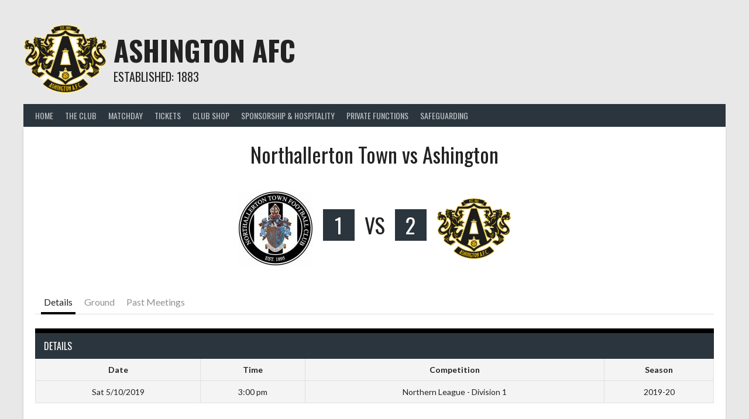

--- FILE ---
content_type: text/html; charset=UTF-8
request_url: https://www.ashingtonafc.com/event/137/
body_size: 14161
content:
<!DOCTYPE html>
<html lang="en-GB">
<head>
<meta charset="UTF-8">
<meta name="viewport" content="width=device-width, initial-scale=1">
<link rel="profile" href="http://gmpg.org/xfn/11">
<link rel="pingback" href="https://www.ashingtonafc.com/xmlrpc.php">
<title>Northallerton Town vs Ashington &#8211; Ashington AFC</title>
<meta name='robots' content='max-image-preview:large' />
<link rel='dns-prefetch' href='//www.ashingtonafc.com' />
<link rel='dns-prefetch' href='//fonts.googleapis.com' />
<link rel="alternate" type="application/rss+xml" title="Ashington AFC &raquo; Feed" href="https://www.ashingtonafc.com/feed/" />
<link rel="alternate" type="application/rss+xml" title="Ashington AFC &raquo; Comments Feed" href="https://www.ashingtonafc.com/comments/feed/" />
<link rel="alternate" title="oEmbed (JSON)" type="application/json+oembed" href="https://www.ashingtonafc.com/wp-json/oembed/1.0/embed?url=https%3A%2F%2Fwww.ashingtonafc.com%2Fevent%2F137%2F" />
<link rel="alternate" title="oEmbed (XML)" type="text/xml+oembed" href="https://www.ashingtonafc.com/wp-json/oembed/1.0/embed?url=https%3A%2F%2Fwww.ashingtonafc.com%2Fevent%2F137%2F&#038;format=xml" />
<style id='wp-img-auto-sizes-contain-inline-css' type='text/css'>
img:is([sizes=auto i],[sizes^="auto," i]){contain-intrinsic-size:3000px 1500px}
/*# sourceURL=wp-img-auto-sizes-contain-inline-css */
</style>
<link rel='stylesheet' id='ts-poll-block-css-css' href='https://www.ashingtonafc.com/wp-content/plugins/TS-Poll/admin/css/block.css?ver=6.9' type='text/css' media='all' />
<style id='wp-emoji-styles-inline-css' type='text/css'>

	img.wp-smiley, img.emoji {
		display: inline !important;
		border: none !important;
		box-shadow: none !important;
		height: 1em !important;
		width: 1em !important;
		margin: 0 0.07em !important;
		vertical-align: -0.1em !important;
		background: none !important;
		padding: 0 !important;
	}
/*# sourceURL=wp-emoji-styles-inline-css */
</style>
<style id='wp-block-library-inline-css' type='text/css'>
:root{--wp-block-synced-color:#7a00df;--wp-block-synced-color--rgb:122,0,223;--wp-bound-block-color:var(--wp-block-synced-color);--wp-editor-canvas-background:#ddd;--wp-admin-theme-color:#007cba;--wp-admin-theme-color--rgb:0,124,186;--wp-admin-theme-color-darker-10:#006ba1;--wp-admin-theme-color-darker-10--rgb:0,107,160.5;--wp-admin-theme-color-darker-20:#005a87;--wp-admin-theme-color-darker-20--rgb:0,90,135;--wp-admin-border-width-focus:2px}@media (min-resolution:192dpi){:root{--wp-admin-border-width-focus:1.5px}}.wp-element-button{cursor:pointer}:root .has-very-light-gray-background-color{background-color:#eee}:root .has-very-dark-gray-background-color{background-color:#313131}:root .has-very-light-gray-color{color:#eee}:root .has-very-dark-gray-color{color:#313131}:root .has-vivid-green-cyan-to-vivid-cyan-blue-gradient-background{background:linear-gradient(135deg,#00d084,#0693e3)}:root .has-purple-crush-gradient-background{background:linear-gradient(135deg,#34e2e4,#4721fb 50%,#ab1dfe)}:root .has-hazy-dawn-gradient-background{background:linear-gradient(135deg,#faaca8,#dad0ec)}:root .has-subdued-olive-gradient-background{background:linear-gradient(135deg,#fafae1,#67a671)}:root .has-atomic-cream-gradient-background{background:linear-gradient(135deg,#fdd79a,#004a59)}:root .has-nightshade-gradient-background{background:linear-gradient(135deg,#330968,#31cdcf)}:root .has-midnight-gradient-background{background:linear-gradient(135deg,#020381,#2874fc)}:root{--wp--preset--font-size--normal:16px;--wp--preset--font-size--huge:42px}.has-regular-font-size{font-size:1em}.has-larger-font-size{font-size:2.625em}.has-normal-font-size{font-size:var(--wp--preset--font-size--normal)}.has-huge-font-size{font-size:var(--wp--preset--font-size--huge)}.has-text-align-center{text-align:center}.has-text-align-left{text-align:left}.has-text-align-right{text-align:right}.has-fit-text{white-space:nowrap!important}#end-resizable-editor-section{display:none}.aligncenter{clear:both}.items-justified-left{justify-content:flex-start}.items-justified-center{justify-content:center}.items-justified-right{justify-content:flex-end}.items-justified-space-between{justify-content:space-between}.screen-reader-text{border:0;clip-path:inset(50%);height:1px;margin:-1px;overflow:hidden;padding:0;position:absolute;width:1px;word-wrap:normal!important}.screen-reader-text:focus{background-color:#ddd;clip-path:none;color:#444;display:block;font-size:1em;height:auto;left:5px;line-height:normal;padding:15px 23px 14px;text-decoration:none;top:5px;width:auto;z-index:100000}html :where(.has-border-color){border-style:solid}html :where([style*=border-top-color]){border-top-style:solid}html :where([style*=border-right-color]){border-right-style:solid}html :where([style*=border-bottom-color]){border-bottom-style:solid}html :where([style*=border-left-color]){border-left-style:solid}html :where([style*=border-width]){border-style:solid}html :where([style*=border-top-width]){border-top-style:solid}html :where([style*=border-right-width]){border-right-style:solid}html :where([style*=border-bottom-width]){border-bottom-style:solid}html :where([style*=border-left-width]){border-left-style:solid}html :where(img[class*=wp-image-]){height:auto;max-width:100%}:where(figure){margin:0 0 1em}html :where(.is-position-sticky){--wp-admin--admin-bar--position-offset:var(--wp-admin--admin-bar--height,0px)}@media screen and (max-width:600px){html :where(.is-position-sticky){--wp-admin--admin-bar--position-offset:0px}}

/*# sourceURL=wp-block-library-inline-css */
</style><style id='global-styles-inline-css' type='text/css'>
:root{--wp--preset--aspect-ratio--square: 1;--wp--preset--aspect-ratio--4-3: 4/3;--wp--preset--aspect-ratio--3-4: 3/4;--wp--preset--aspect-ratio--3-2: 3/2;--wp--preset--aspect-ratio--2-3: 2/3;--wp--preset--aspect-ratio--16-9: 16/9;--wp--preset--aspect-ratio--9-16: 9/16;--wp--preset--color--black: #000000;--wp--preset--color--cyan-bluish-gray: #abb8c3;--wp--preset--color--white: #ffffff;--wp--preset--color--pale-pink: #f78da7;--wp--preset--color--vivid-red: #cf2e2e;--wp--preset--color--luminous-vivid-orange: #ff6900;--wp--preset--color--luminous-vivid-amber: #fcb900;--wp--preset--color--light-green-cyan: #7bdcb5;--wp--preset--color--vivid-green-cyan: #00d084;--wp--preset--color--pale-cyan-blue: #8ed1fc;--wp--preset--color--vivid-cyan-blue: #0693e3;--wp--preset--color--vivid-purple: #9b51e0;--wp--preset--gradient--vivid-cyan-blue-to-vivid-purple: linear-gradient(135deg,rgb(6,147,227) 0%,rgb(155,81,224) 100%);--wp--preset--gradient--light-green-cyan-to-vivid-green-cyan: linear-gradient(135deg,rgb(122,220,180) 0%,rgb(0,208,130) 100%);--wp--preset--gradient--luminous-vivid-amber-to-luminous-vivid-orange: linear-gradient(135deg,rgb(252,185,0) 0%,rgb(255,105,0) 100%);--wp--preset--gradient--luminous-vivid-orange-to-vivid-red: linear-gradient(135deg,rgb(255,105,0) 0%,rgb(207,46,46) 100%);--wp--preset--gradient--very-light-gray-to-cyan-bluish-gray: linear-gradient(135deg,rgb(238,238,238) 0%,rgb(169,184,195) 100%);--wp--preset--gradient--cool-to-warm-spectrum: linear-gradient(135deg,rgb(74,234,220) 0%,rgb(151,120,209) 20%,rgb(207,42,186) 40%,rgb(238,44,130) 60%,rgb(251,105,98) 80%,rgb(254,248,76) 100%);--wp--preset--gradient--blush-light-purple: linear-gradient(135deg,rgb(255,206,236) 0%,rgb(152,150,240) 100%);--wp--preset--gradient--blush-bordeaux: linear-gradient(135deg,rgb(254,205,165) 0%,rgb(254,45,45) 50%,rgb(107,0,62) 100%);--wp--preset--gradient--luminous-dusk: linear-gradient(135deg,rgb(255,203,112) 0%,rgb(199,81,192) 50%,rgb(65,88,208) 100%);--wp--preset--gradient--pale-ocean: linear-gradient(135deg,rgb(255,245,203) 0%,rgb(182,227,212) 50%,rgb(51,167,181) 100%);--wp--preset--gradient--electric-grass: linear-gradient(135deg,rgb(202,248,128) 0%,rgb(113,206,126) 100%);--wp--preset--gradient--midnight: linear-gradient(135deg,rgb(2,3,129) 0%,rgb(40,116,252) 100%);--wp--preset--font-size--small: 13px;--wp--preset--font-size--medium: 20px;--wp--preset--font-size--large: 36px;--wp--preset--font-size--x-large: 42px;--wp--preset--spacing--20: 0.44rem;--wp--preset--spacing--30: 0.67rem;--wp--preset--spacing--40: 1rem;--wp--preset--spacing--50: 1.5rem;--wp--preset--spacing--60: 2.25rem;--wp--preset--spacing--70: 3.38rem;--wp--preset--spacing--80: 5.06rem;--wp--preset--shadow--natural: 6px 6px 9px rgba(0, 0, 0, 0.2);--wp--preset--shadow--deep: 12px 12px 50px rgba(0, 0, 0, 0.4);--wp--preset--shadow--sharp: 6px 6px 0px rgba(0, 0, 0, 0.2);--wp--preset--shadow--outlined: 6px 6px 0px -3px rgb(255, 255, 255), 6px 6px rgb(0, 0, 0);--wp--preset--shadow--crisp: 6px 6px 0px rgb(0, 0, 0);}:where(.is-layout-flex){gap: 0.5em;}:where(.is-layout-grid){gap: 0.5em;}body .is-layout-flex{display: flex;}.is-layout-flex{flex-wrap: wrap;align-items: center;}.is-layout-flex > :is(*, div){margin: 0;}body .is-layout-grid{display: grid;}.is-layout-grid > :is(*, div){margin: 0;}:where(.wp-block-columns.is-layout-flex){gap: 2em;}:where(.wp-block-columns.is-layout-grid){gap: 2em;}:where(.wp-block-post-template.is-layout-flex){gap: 1.25em;}:where(.wp-block-post-template.is-layout-grid){gap: 1.25em;}.has-black-color{color: var(--wp--preset--color--black) !important;}.has-cyan-bluish-gray-color{color: var(--wp--preset--color--cyan-bluish-gray) !important;}.has-white-color{color: var(--wp--preset--color--white) !important;}.has-pale-pink-color{color: var(--wp--preset--color--pale-pink) !important;}.has-vivid-red-color{color: var(--wp--preset--color--vivid-red) !important;}.has-luminous-vivid-orange-color{color: var(--wp--preset--color--luminous-vivid-orange) !important;}.has-luminous-vivid-amber-color{color: var(--wp--preset--color--luminous-vivid-amber) !important;}.has-light-green-cyan-color{color: var(--wp--preset--color--light-green-cyan) !important;}.has-vivid-green-cyan-color{color: var(--wp--preset--color--vivid-green-cyan) !important;}.has-pale-cyan-blue-color{color: var(--wp--preset--color--pale-cyan-blue) !important;}.has-vivid-cyan-blue-color{color: var(--wp--preset--color--vivid-cyan-blue) !important;}.has-vivid-purple-color{color: var(--wp--preset--color--vivid-purple) !important;}.has-black-background-color{background-color: var(--wp--preset--color--black) !important;}.has-cyan-bluish-gray-background-color{background-color: var(--wp--preset--color--cyan-bluish-gray) !important;}.has-white-background-color{background-color: var(--wp--preset--color--white) !important;}.has-pale-pink-background-color{background-color: var(--wp--preset--color--pale-pink) !important;}.has-vivid-red-background-color{background-color: var(--wp--preset--color--vivid-red) !important;}.has-luminous-vivid-orange-background-color{background-color: var(--wp--preset--color--luminous-vivid-orange) !important;}.has-luminous-vivid-amber-background-color{background-color: var(--wp--preset--color--luminous-vivid-amber) !important;}.has-light-green-cyan-background-color{background-color: var(--wp--preset--color--light-green-cyan) !important;}.has-vivid-green-cyan-background-color{background-color: var(--wp--preset--color--vivid-green-cyan) !important;}.has-pale-cyan-blue-background-color{background-color: var(--wp--preset--color--pale-cyan-blue) !important;}.has-vivid-cyan-blue-background-color{background-color: var(--wp--preset--color--vivid-cyan-blue) !important;}.has-vivid-purple-background-color{background-color: var(--wp--preset--color--vivid-purple) !important;}.has-black-border-color{border-color: var(--wp--preset--color--black) !important;}.has-cyan-bluish-gray-border-color{border-color: var(--wp--preset--color--cyan-bluish-gray) !important;}.has-white-border-color{border-color: var(--wp--preset--color--white) !important;}.has-pale-pink-border-color{border-color: var(--wp--preset--color--pale-pink) !important;}.has-vivid-red-border-color{border-color: var(--wp--preset--color--vivid-red) !important;}.has-luminous-vivid-orange-border-color{border-color: var(--wp--preset--color--luminous-vivid-orange) !important;}.has-luminous-vivid-amber-border-color{border-color: var(--wp--preset--color--luminous-vivid-amber) !important;}.has-light-green-cyan-border-color{border-color: var(--wp--preset--color--light-green-cyan) !important;}.has-vivid-green-cyan-border-color{border-color: var(--wp--preset--color--vivid-green-cyan) !important;}.has-pale-cyan-blue-border-color{border-color: var(--wp--preset--color--pale-cyan-blue) !important;}.has-vivid-cyan-blue-border-color{border-color: var(--wp--preset--color--vivid-cyan-blue) !important;}.has-vivid-purple-border-color{border-color: var(--wp--preset--color--vivid-purple) !important;}.has-vivid-cyan-blue-to-vivid-purple-gradient-background{background: var(--wp--preset--gradient--vivid-cyan-blue-to-vivid-purple) !important;}.has-light-green-cyan-to-vivid-green-cyan-gradient-background{background: var(--wp--preset--gradient--light-green-cyan-to-vivid-green-cyan) !important;}.has-luminous-vivid-amber-to-luminous-vivid-orange-gradient-background{background: var(--wp--preset--gradient--luminous-vivid-amber-to-luminous-vivid-orange) !important;}.has-luminous-vivid-orange-to-vivid-red-gradient-background{background: var(--wp--preset--gradient--luminous-vivid-orange-to-vivid-red) !important;}.has-very-light-gray-to-cyan-bluish-gray-gradient-background{background: var(--wp--preset--gradient--very-light-gray-to-cyan-bluish-gray) !important;}.has-cool-to-warm-spectrum-gradient-background{background: var(--wp--preset--gradient--cool-to-warm-spectrum) !important;}.has-blush-light-purple-gradient-background{background: var(--wp--preset--gradient--blush-light-purple) !important;}.has-blush-bordeaux-gradient-background{background: var(--wp--preset--gradient--blush-bordeaux) !important;}.has-luminous-dusk-gradient-background{background: var(--wp--preset--gradient--luminous-dusk) !important;}.has-pale-ocean-gradient-background{background: var(--wp--preset--gradient--pale-ocean) !important;}.has-electric-grass-gradient-background{background: var(--wp--preset--gradient--electric-grass) !important;}.has-midnight-gradient-background{background: var(--wp--preset--gradient--midnight) !important;}.has-small-font-size{font-size: var(--wp--preset--font-size--small) !important;}.has-medium-font-size{font-size: var(--wp--preset--font-size--medium) !important;}.has-large-font-size{font-size: var(--wp--preset--font-size--large) !important;}.has-x-large-font-size{font-size: var(--wp--preset--font-size--x-large) !important;}
/*# sourceURL=global-styles-inline-css */
</style>

<style id='classic-theme-styles-inline-css' type='text/css'>
/*! This file is auto-generated */
.wp-block-button__link{color:#fff;background-color:#32373c;border-radius:9999px;box-shadow:none;text-decoration:none;padding:calc(.667em + 2px) calc(1.333em + 2px);font-size:1.125em}.wp-block-file__button{background:#32373c;color:#fff;text-decoration:none}
/*# sourceURL=/wp-includes/css/classic-themes.min.css */
</style>
<link rel='stylesheet' id='dashicons-css' href='https://www.ashingtonafc.com/wp-includes/css/dashicons.min.css?ver=6.9' type='text/css' media='all' />
<link rel='stylesheet' id='wpzoom-social-icons-academicons-css' href='https://www.ashingtonafc.com/wp-content/plugins/social-icons-widget-by-wpzoom/assets/css/academicons.min.css?ver=1768514251' type='text/css' media='all' />
<link rel='stylesheet' id='wpzoom-social-icons-socicon-css' href='https://www.ashingtonafc.com/wp-content/plugins/social-icons-widget-by-wpzoom/assets/css/wpzoom-socicon.css?ver=1768514251' type='text/css' media='all' />
<link rel='stylesheet' id='wpzoom-social-icons-font-awesome-5-css' href='https://www.ashingtonafc.com/wp-content/plugins/social-icons-widget-by-wpzoom/assets/css/font-awesome-5.min.css?ver=1768514251' type='text/css' media='all' />
<link rel='stylesheet' id='wpzoom-social-icons-genericons-css' href='https://www.ashingtonafc.com/wp-content/plugins/social-icons-widget-by-wpzoom/assets/css/genericons.css?ver=1768514251' type='text/css' media='all' />
<link rel='stylesheet' id='TS_Poll_public_css-css' href='https://www.ashingtonafc.com/wp-content/plugins/TS-Poll/public/css/ts_poll-public.css?ver=12.0.0' type='text/css' media='all' />
<link rel='stylesheet' id='ts_poll_fonts-css' href='https://www.ashingtonafc.com/wp-content/plugins/TS-Poll/fonts/ts_poll-fonts.css?ver=12.0.0' type='text/css' media='all' />
<link rel='stylesheet' id='sportspress-general-css' href='//www.ashingtonafc.com/wp-content/plugins/sportspress-pro/includes/sportspress/assets/css/sportspress.css?ver=2.7.20' type='text/css' media='all' />
<link rel='stylesheet' id='sportspress-icons-css' href='//www.ashingtonafc.com/wp-content/plugins/sportspress-pro/includes/sportspress/assets/css/icons.css?ver=2.7' type='text/css' media='all' />
<link rel='stylesheet' id='sportspress-league-menu-css' href='//www.ashingtonafc.com/wp-content/plugins/sportspress-pro/includes/sportspress-league-menu/css/sportspress-league-menu.css?ver=2.1.2' type='text/css' media='all' />
<link rel='stylesheet' id='sportspress-event-statistics-css' href='//www.ashingtonafc.com/wp-content/plugins/sportspress-pro/includes/sportspress-match-stats/css/sportspress-match-stats.css?ver=2.2' type='text/css' media='all' />
<link rel='stylesheet' id='sportspress-results-matrix-css' href='//www.ashingtonafc.com/wp-content/plugins/sportspress-pro/includes/sportspress-results-matrix/css/sportspress-results-matrix.css?ver=2.6.9' type='text/css' media='all' />
<link rel='stylesheet' id='sportspress-scoreboard-css' href='//www.ashingtonafc.com/wp-content/plugins/sportspress-pro/includes/sportspress-scoreboard/css/sportspress-scoreboard.css?ver=2.6.11' type='text/css' media='all' />
<link rel='stylesheet' id='sportspress-scoreboard-ltr-css' href='//www.ashingtonafc.com/wp-content/plugins/sportspress-pro/includes/sportspress-scoreboard/css/sportspress-scoreboard-ltr.css?ver=2.6.11' type='text/css' media='all' />
<link rel='stylesheet' id='sportspress-sponsors-css' href='//www.ashingtonafc.com/wp-content/plugins/sportspress-pro/includes/sportspress-sponsors/css/sportspress-sponsors.css?ver=2.6.15' type='text/css' media='all' />
<link rel='stylesheet' id='sportspress-timelines-css' href='//www.ashingtonafc.com/wp-content/plugins/sportspress-pro/includes/sportspress-timelines/css/sportspress-timelines.css?ver=2.6' type='text/css' media='all' />
<link rel='stylesheet' id='sportspress-tournaments-css' href='//www.ashingtonafc.com/wp-content/plugins/sportspress-pro/includes/sportspress-tournaments/css/sportspress-tournaments.css?ver=2.6.21' type='text/css' media='all' />
<link rel='stylesheet' id='sportspress-tournaments-ltr-css' href='//www.ashingtonafc.com/wp-content/plugins/sportspress-pro/includes/sportspress-tournaments/css/sportspress-tournaments-ltr.css?ver=2.6.21' type='text/css' media='all' />
<link rel='stylesheet' id='jquery-bracket-css' href='//www.ashingtonafc.com/wp-content/plugins/sportspress-pro/includes/sportspress-tournaments/css/jquery.bracket.min.css?ver=0.11.0' type='text/css' media='all' />
<link rel='stylesheet' id='sportspress-twitter-css' href='//www.ashingtonafc.com/wp-content/plugins/sportspress-pro/includes/sportspress-twitter/css/sportspress-twitter.css?ver=2.1.2' type='text/css' media='all' />
<link rel='stylesheet' id='sportspress-user-scores-css' href='//www.ashingtonafc.com/wp-content/plugins/sportspress-pro/includes/sportspress-user-scores/css/sportspress-user-scores.css?ver=2.3' type='text/css' media='all' />
<link rel='stylesheet' id='rookie-lato-css' href='//fonts.googleapis.com/css?family=Lato%3A400%2C700%2C400italic%2C700italic&#038;subset=latin-ext&#038;ver=6.9' type='text/css' media='all' />
<link rel='stylesheet' id='rookie-oswald-css' href='//fonts.googleapis.com/css?family=Oswald%3A400%2C700&#038;subset=latin-ext&#038;ver=6.9' type='text/css' media='all' />
<link rel='stylesheet' id='rookie-framework-style-css' href='https://www.ashingtonafc.com/wp-content/themes/rookie/framework.css?ver=6.9' type='text/css' media='all' />
<link rel='stylesheet' id='rookie-style-css' href='https://www.ashingtonafc.com/wp-content/themes/rookie/style.css?ver=6.9' type='text/css' media='all' />
<link rel='stylesheet' id='wpzoom-social-icons-font-awesome-3-css' href='https://www.ashingtonafc.com/wp-content/plugins/social-icons-widget-by-wpzoom/assets/css/font-awesome-3.min.css?ver=1768514251' type='text/css' media='all' />
<link rel='stylesheet' id='wpzoom-social-icons-styles-css' href='https://www.ashingtonafc.com/wp-content/plugins/social-icons-widget-by-wpzoom/assets/css/wpzoom-social-icons-styles.css?ver=1768514251' type='text/css' media='all' />
<link rel='preload' as='font'  id='wpzoom-social-icons-font-academicons-woff2-css' href='https://www.ashingtonafc.com/wp-content/plugins/social-icons-widget-by-wpzoom/assets/font/academicons.woff2?v=1.9.2'  type='font/woff2' crossorigin />
<link rel='preload' as='font'  id='wpzoom-social-icons-font-fontawesome-3-woff2-css' href='https://www.ashingtonafc.com/wp-content/plugins/social-icons-widget-by-wpzoom/assets/font/fontawesome-webfont.woff2?v=4.7.0'  type='font/woff2' crossorigin />
<link rel='preload' as='font'  id='wpzoom-social-icons-font-fontawesome-5-brands-woff2-css' href='https://www.ashingtonafc.com/wp-content/plugins/social-icons-widget-by-wpzoom/assets/font/fa-brands-400.woff2'  type='font/woff2' crossorigin />
<link rel='preload' as='font'  id='wpzoom-social-icons-font-fontawesome-5-regular-woff2-css' href='https://www.ashingtonafc.com/wp-content/plugins/social-icons-widget-by-wpzoom/assets/font/fa-regular-400.woff2'  type='font/woff2' crossorigin />
<link rel='preload' as='font'  id='wpzoom-social-icons-font-fontawesome-5-solid-woff2-css' href='https://www.ashingtonafc.com/wp-content/plugins/social-icons-widget-by-wpzoom/assets/font/fa-solid-900.woff2'  type='font/woff2' crossorigin />
<link rel='preload' as='font'  id='wpzoom-social-icons-font-genericons-woff-css' href='https://www.ashingtonafc.com/wp-content/plugins/social-icons-widget-by-wpzoom/assets/font/Genericons.woff'  type='font/woff' crossorigin />
<link rel='preload' as='font'  id='wpzoom-social-icons-font-socicon-woff2-css' href='https://www.ashingtonafc.com/wp-content/plugins/social-icons-widget-by-wpzoom/assets/font/socicon.woff2?v=4.5.4'  type='font/woff2' crossorigin />
<style type="text/css"></style>	<style type="text/css"> /* Rookie Custom Layout */
	@media screen and (min-width: 1025px) {
		.site-header, .site-content, .site-footer, .site-info {
			width: 1200px; }
	}
	</style>
		<style type="text/css"> /* Rookie Custom Colors */
	.site-content,
	.main-navigation .nav-menu > .menu-item-has-children:hover > a,
	.main-navigation li.menu-item-has-children:hover a,
	.main-navigation ul ul { background: #ffffff; }
	pre,
	code,
	kbd,
	tt,
	var,
	table,
	.main-navigation li.menu-item-has-children:hover a:hover,
	.main-navigation ul ul li.page_item_has_children:hover > a,
	.entry-footer-links,
	.comment-content,
	.sp-table-wrapper .dataTables_paginate,
	.sp-event-staff,
	.sp-template-countdown .event-name,
	.sp-template-countdown .event-venue,
	.sp-template-countdown .event-league,
	.sp-template-countdown time span,
	.sp-template-details dl,
	.mega-slider__row,
	.woocommerce .woocommerce-breadcrumb,
	.woocommerce-page .woocommerce-breadcrumb,
	.opta-widget-container form {
		background: #f4f4f4; }
	.comment-content:after {
		border-right-color: #f4f4f4; }
	.widget_calendar #today,
	.sp-highlight,
	.sp-template-event-calendar #today,
	.sp-template-event-blocks .event-title,
	.mega-slider__row:hover {
		background: #ffffff; }
	.sp-tournament-bracket .sp-team .sp-team-name:before {
		border-left-color: #ffffff;
		border-right-color: #ffffff; }
	.sp-tournament-bracket .sp-event {
		border-color: #ffffff !important; }
	caption,
	.main-navigation,
	.site-footer,
	.sp-heading,
	.sp-table-caption,
	.sp-template-gallery .gallery-caption,
	.sp-template-event-logos .sp-team-result,
	.sp-statistic-bar,
	.opta-widget-container h2 {
		background: #2b353e; }
	pre,
	code,
	kbd,
	tt,
	var,
	table,
	th,
	td,
	tbody td,
	th:first-child, td:first-child,
	th:last-child, td:last-child,
	input[type="text"],
	input[type="email"],
	input[type="url"],
	input[type="password"],
	input[type="search"],
    input[type="tel"],
    input[type="date"],
	textarea,
	.entry-footer-links,
	.comment-metadata .edit-link,
	.comment-content,
	.sp-table-wrapper .dataTables_paginate,
	.sp-event-staff,
	.sp-template-countdown .event-name,
	.sp-template-countdown .event-venue,
	.sp-template-countdown .event-league,
	.sp-template-countdown time span,
	.sp-template-countdown time span:first-child,
	.sp-template-event-blocks .event-title,
	.sp-template-details dl,
	.sp-template-tournament-bracket table,
	.sp-template-tournament-bracket thead th,
	.mega-slider_row,
	.woocommerce .woocommerce-breadcrumb,
	.woocommerce-page .woocommerce-breadcrumb,
	.opta-widget-container form {
		border-color: #e0e0e0; }
	.comment-content:before {
		border-right-color: #e0e0e0; }
	.sp-tab-menu {
		border-bottom-color: #e0e0e0; }
	body,
	button,
	input,
	select,
	textarea,
	.main-navigation .nav-menu > .menu-item-has-children:hover > a,
	.main-navigation ul ul a,
	.widget_recent_entries ul li:before,
	.widget_pages ul li:before,
	.widget_categories ul li:before,
	.widget_archive ul li:before,
	.widget_recent_comments ul li:before,
	.widget_nav_menu ul li:before,
	.widget_links ul li:before,
	.widget_meta ul li:before,
	.entry-title a,
	a .entry-title,
	.page-title a,
	a .page-title,
	.entry-title a:hover,
	a:hover .entry-title,
	.page-title a:hover,
	a:hover .page-title:hover,
	.woocommerce ul.products li.product h3,
	.woocommerce-page ul.products li.product h3 {
		color: #222222; }
	pre,
	code,
	kbd,
	tt,
	var,
	table,
	.main-navigation li.menu-item-has-children:hover a:hover,
	.main-navigation ul ul li.page_item_has_children:hover > a,
	.entry-meta,
	.entry-footer-links,
	.comment-content,
	.sp-data-table,
	.site-footer .sp-data-table,
	.sp-table-wrapper .dataTables_paginate,
	.sp-template,
	.sp-template-countdown .event-venue,
	.sp-template-countdown .event-league,
	.sp-template-countdown .event-name a,
	.sp-template-countdown time span,
	.sp-template-details dl,
	.sp-template-event-blocks .event-title,
	.sp-template-event-blocks .event-title a,
	.sp-tournament-bracket .sp-event .sp-event-date,
	.mega-slider,
	.woocommerce .woocommerce-breadcrumb,
	.woocommerce-page .woocommerce-breadcrumb {
		color: #222222; }
	.widget_recent_entries ul li a,
	.widget_pages ul li a,
	.widget_categories ul li a,
	.widget_archive ul li a,
	.widget_recent_comments ul li a,
	.widget_nav_menu ul li a,
	.widget_links ul li a,
	.widget_meta ul li a,
	.widget_calendar #prev a,
	.widget_calendar #next a,
	.nav-links a,
	.comment-metadata a,
	.comment-body .reply a,
	.wp-caption-text,
	.sp-view-all-link,
	.sp-template-event-calendar #prev a,
	.sp-template-event-calendar #next a,
	.sp-template-tournament-bracket .sp-event-venue,
	.woocommerce .woocommerce-breadcrumb,
	.woocommerce-page .woocommerce-breadcrumb,
	.woocommerce .woocommerce-breadcrumb a,
	.woocommerce-page .woocommerce-breadcrumb a {
		color: #8b8b8b; }
	caption,
	button,
	input[type="button"],
	input[type="reset"],
	input[type="submit"],
	.main-navigation .nav-menu > li:hover > a,
	.main-navigation.toggled .menu-toggle,
	.site-footer,
	.sp-template .gallery-caption,
	.sp-template .gallery-caption a,
	.sp-heading,
	.sp-heading:hover,
	.sp-heading a:hover,
	.sp-table-caption,
	.sp-template-event-logos .sp-team-result,
	.sp-template-tournament-bracket .sp-result,
	.single-sp_player .entry-header .entry-title strong {
		color: #ffffff; }
	.main-navigation a,
	.main-navigation .menu-toggle {
		color: rgba(255, 255, 255, 0.7); }
	a,
	blockquote:before,
	q:before,
	.main-navigation ul ul .current-menu-item > a,
	.main-navigation ul ul .current-menu-parent > a,
	.main-navigation ul ul .current-menu-ancestor > a,
	.main-navigation ul ul .current_page_item > a,
	.main-navigation ul ul .current_page_parent > a,
	.main-navigation ul ul .current_page_ancestor > a,
	.main-navigation li.menu-item-has-children:hover ul .current-menu-item > a:hover,
	.main-navigation li.menu-item-has-children:hover ul .current-menu-parent > a:hover,
	.main-navigation li.menu-item-has-children:hover ul .current-menu-ancestor > a:hover,
	.main-navigation li.menu-item-has-children:hover ul .current_page_item > a:hover,
	.main-navigation li.menu-item-has-children:hover ul .current_page_parent > a:hover,
	.main-navigation li.menu-item-has-children:hover ul .current_page_ancestor > a:hover,
	.widget_recent_entries ul li a:hover,
	.widget_pages ul li a:hover,
	.widget_categories ul li a:hover,
	.widget_archive ul li a:hover,
	.widget_recent_comments ul li a:hover,
	.widget_nav_menu ul li a:hover,
	.widget_links ul li a:hover,
	.widget_meta ul li a:hover,
	.widget_calendar #prev a:hover,
	.widget_calendar #next a:hover,
	.nav-links a:hover,
	.sticky .entry-title:before,
	.comment-metadata a:hover,
	.comment-body .reply a:hover,
	.sp-view-all-link:hover,
	.sp-template-event-calendar #prev a:hover,
	.sp-template-event-calendar #next a:hover,
	.single-sp_staff .entry-header .entry-title strong,
	.sp-message {
		color: #000000; }
	cite:before,
	button,
	input[type="button"],
	input[type="reset"],
	input[type="submit"],
	.main-navigation .nav-menu > li:hover > a,
	.main-navigation .search-form .search-submit:hover,
	.nav-links .meta-nav,
	.entry-footer a,
	.sp-template-player-gallery .gallery-item strong,
	.sp-template-tournament-bracket .sp-result,
	.single-sp_player .entry-header .entry-title strong,
	.sp-statistic-bar-fill,
	.mega-slider__row--active,
	.mega-slider__row--active:hover {
		background: #000000; }
	.sp-message {
		border-color: #000000; }
	caption,
	.sp-table-caption,
	.opta-widget-container h2 {
		border-top-color: #000000; }
	.sp-tab-menu-item-active a {
		border-bottom-color: #000000; }
	button:hover,
	input[type="button"]:hover,
	input[type="reset"]:hover,
	input[type="submit"]:hover,
	button:focus,
	input[type="button"]:focus,
	input[type="reset"]:focus,
	input[type="submit"]:focus,
	button:active,
	input[type="button"]:active,
	input[type="reset"]:active,
	input[type="submit"]:active,
	.entry-footer a:hover,
	.nav-links a:hover .meta-nav,
	.sp-template-tournament-bracket .sp-event-title:hover .sp-result {
		background: #000000; }
	.widget_search .search-submit {
		border-color: #000000; }
	a:hover {
		color: #000000; }
	.sp-template-event-logos {
		color: inherit; }
	.sp-footer-sponsors .sp-sponsors {
		border-color: #e0e0e0; }
	@media screen and (max-width: 600px) {
		.main-navigation .nav-menu > li:hover > a,
		.main-navigation ul ul li.page_item_has_children:hover > a {
			color: #ffffff;
			background: transparent; }
		.main-navigation .nav-menu li a:hover,
		.main-navigation .search-form .search-submit {
			color: #ffffff;
			background: #000000; }
		.main-navigation .nav-menu > .menu-item-has-children:hover > a,
		.main-navigation li.menu-item-has-children:hover a {
			background: transparent; }
		.main-navigation ul ul {
			background: rgba(0, 0, 0, 0.1); }
		.main-navigation .nav-menu > .menu-item-has-children:hover > a:hover,
		.main-navigation li.menu-item-has-children:hover a:hover {
			background: #000000;
			color: #fff;
		}
		.main-navigation ul ul a,
		.main-navigation .nav-menu > .menu-item-has-children:hover > a {
			color: rgba(255, 255, 255, 0.7); }
		.main-navigation .nav-menu > .current-menu-item > a,
		.main-navigation .nav-menu > .current-menu-parent > a,
		.main-navigation .nav-menu > .current-menu-ancestor > a,
		.main-navigation .nav-menu > .current_page_item > a,
		.main-navigation .nav-menu > .current_page_parent > a,
		.main-navigation .nav-menu > .current_page_ancestor > a,
		.main-navigation .nav-menu > .current-menu-item:hover > a,
		.main-navigation .nav-menu > .current-menu-parent:hover > a,
		.main-navigation .nav-menu > .current-menu-ancestor:hover > a,
		.main-navigation .nav-menu > .current_page_item:hover > a,
		.main-navigation .nav-menu > .current_page_parent:hover > a,
		.main-navigation .nav-menu > .current_page_ancestor:hover > a,
		.main-navigation ul ul .current-menu-parent > a,
		.main-navigation ul ul .current-menu-ancestor > a,
		.main-navigation ul ul .current_page_parent > a,
		.main-navigation ul ul .current_page_ancestor > a,
		.main-navigation li.menu-item-has-children:hover ul .current-menu-item > a:hover,
		.main-navigation li.menu-item-has-children:hover ul .current-menu-parent > a:hover,
		.main-navigation li.menu-item-has-children:hover ul .current-menu-ancestor > a:hover,
		.main-navigation li.menu-item-has-children:hover ul .current_page_item > a:hover,
		.main-navigation li.menu-item-has-children:hover ul .current_page_parent > a:hover,
		.main-navigation li.menu-item-has-children:hover ul .current_page_ancestor > a:hover {
			color: #fff;
		}
	}
	@media screen and (min-width: 601px) {
		.content-area,
		.widecolumn {
			box-shadow: 1px 0 0 #e0e0e0;
		}
		.widget-area {
			box-shadow: inset 1px 0 0 #e0e0e0; }
		.widget-area-left {
			box-shadow: inset -1px 0 0 #e0e0e0; }
		.rtl .content-area,
		.rtl .widecolumn {
			box-shadow: -1px 0 0 #e0e0e0;
		}

		.rtl .widget-area,
		.rtl .widget-area-left {
			box-shadow: inset -1px 0 0 #e0e0e0; }
		.rtl .widget-area-right {
			box-shadow: inset 1px 0 0 #e0e0e0; }
	}
	@media screen and (max-width: 1199px) {
		.social-sidebar {
			box-shadow: inset 0 1px 0 #e0e0e0; }
	}

	
	</style>
	<script type="text/javascript" src="https://www.ashingtonafc.com/wp-content/plugins/TS-Poll/public/js/vue.js?ver=12.0.0" id="ts_poll_vue_js-js"></script>
<script type="text/javascript" src="https://www.ashingtonafc.com/wp-includes/js/jquery/jquery.min.js?ver=3.7.1" id="jquery-core-js"></script>
<script type="text/javascript" src="https://www.ashingtonafc.com/wp-includes/js/jquery/jquery-migrate.min.js?ver=3.4.1" id="jquery-migrate-js"></script>
<script type="text/javascript" src="https://www.ashingtonafc.com/wp-content/plugins/TS-Poll/public/js/ts_poll-public.js?ver=12.0.0" id="TS_Poll-js"></script>
<script type="text/javascript" id="3d-flip-book-client-locale-loader-js-extra">
/* <![CDATA[ */
var FB3D_CLIENT_LOCALE = {"ajaxurl":"https://www.ashingtonafc.com/wp-admin/admin-ajax.php","dictionary":{"Table of contents":"Table of contents","Close":"Close","Bookmarks":"Bookmarks","Thumbnails":"Thumbnails","Search":"Search","Share":"Share","Facebook":"Facebook","Twitter":"Twitter","Email":"Email","Play":"Play","Previous page":"Previous page","Next page":"Next page","Zoom in":"Zoom in","Zoom out":"Zoom out","Fit view":"Fit view","Auto play":"Auto play","Full screen":"Full screen","More":"More","Smart pan":"Smart pan","Single page":"Single page","Sounds":"Sounds","Stats":"Stats","Print":"Print","Download":"Download","Goto first page":"Goto first page","Goto last page":"Goto last page"},"images":"https://www.ashingtonafc.com/wp-content/plugins/interactive-3d-flipbook-powered-physics-engine/assets/images/","jsData":{"urls":[],"posts":{"ids_mis":[],"ids":[]},"pages":[],"firstPages":[],"bookCtrlProps":[],"bookTemplates":[]},"key":"3d-flip-book","pdfJS":{"pdfJsLib":"https://www.ashingtonafc.com/wp-content/plugins/interactive-3d-flipbook-powered-physics-engine/assets/js/pdf.min.js?ver=4.3.136","pdfJsWorker":"https://www.ashingtonafc.com/wp-content/plugins/interactive-3d-flipbook-powered-physics-engine/assets/js/pdf.worker.js?ver=4.3.136","stablePdfJsLib":"https://www.ashingtonafc.com/wp-content/plugins/interactive-3d-flipbook-powered-physics-engine/assets/js/stable/pdf.min.js?ver=2.5.207","stablePdfJsWorker":"https://www.ashingtonafc.com/wp-content/plugins/interactive-3d-flipbook-powered-physics-engine/assets/js/stable/pdf.worker.js?ver=2.5.207","pdfJsCMapUrl":"https://www.ashingtonafc.com/wp-content/plugins/interactive-3d-flipbook-powered-physics-engine/assets/cmaps/"},"cacheurl":"https://www.ashingtonafc.com/wp-content/uploads/3d-flip-book/cache/","pluginsurl":"https://www.ashingtonafc.com/wp-content/plugins/","pluginurl":"https://www.ashingtonafc.com/wp-content/plugins/interactive-3d-flipbook-powered-physics-engine/","thumbnailSize":{"width":"150","height":"150"},"version":"1.16.17"};
//# sourceURL=3d-flip-book-client-locale-loader-js-extra
/* ]]> */
</script>
<script type="text/javascript" src="https://www.ashingtonafc.com/wp-content/plugins/interactive-3d-flipbook-powered-physics-engine/assets/js/client-locale-loader.js?ver=1.16.17" id="3d-flip-book-client-locale-loader-js" async="async" data-wp-strategy="async"></script>
<script type="text/javascript" src="https://www.ashingtonafc.com/wp-content/plugins/sportspress-pro/includes/sportspress-facebook/js/sportspress-facebook-sdk.js?ver=2.11" id="sportspress-facebook-sdk-js"></script>
<script type="text/javascript" src="https://www.ashingtonafc.com/wp-content/plugins/sportspress-pro/includes/sportspress-tournaments/js/jquery.bracket.min.js?ver=0.11.0" id="jquery-bracket-js"></script>
<link rel="https://api.w.org/" href="https://www.ashingtonafc.com/wp-json/" /><link rel="alternate" title="JSON" type="application/json" href="https://www.ashingtonafc.com/wp-json/wp/v2/events/137" /><link rel="EditURI" type="application/rsd+xml" title="RSD" href="https://www.ashingtonafc.com/xmlrpc.php?rsd" />
<meta name="generator" content="WordPress 6.9" />
<meta name="generator" content="SportsPress 2.7.20" />
<meta name="generator" content="SportsPress Pro 2.7.20" />
<link rel="canonical" href="https://www.ashingtonafc.com/event/137/" />
<link rel='shortlink' href='https://www.ashingtonafc.com/?p=137' />
<link rel="icon" href="https://www.ashingtonafc.com/wp-content/uploads/2021/06/cropped-2020-2021-Website-badge-32x32.png" sizes="32x32" />
<link rel="icon" href="https://www.ashingtonafc.com/wp-content/uploads/2021/06/cropped-2020-2021-Website-badge-192x192.png" sizes="192x192" />
<link rel="apple-touch-icon" href="https://www.ashingtonafc.com/wp-content/uploads/2021/06/cropped-2020-2021-Website-badge-180x180.png" />
<meta name="msapplication-TileImage" content="https://www.ashingtonafc.com/wp-content/uploads/2021/06/cropped-2020-2021-Website-badge-270x270.png" />
</head>

<body class="wp-singular sp_event-template-default single single-sp_event postid-137 wp-theme-rookie sportspress sportspress-page sp-has-venue sp-performance-sections--1">
<div class="sp-header"></div>
<div id="page" class="hfeed site">
  <a class="skip-link screen-reader-text" href="#content">Skip to content</a>

  <header id="masthead" class="site-header" role="banner">
    <div class="header-wrapper">
      		<div class="header-area header-area-has-logo">
					<div class="header-inner">
				<div class="site-branding">
		<div class="site-identity">
						<a class="site-logo" href="https://www.ashingtonafc.com/" rel="home"><img src="https://ashingtonafc.com/wp-content/uploads/2021/06/2020-2021-Website-badge.png" alt="Ashington AFC"></a>
									<hgroup class="site-hgroup" style="color: #222222">
				<h1 class="site-title"><a href="https://www.ashingtonafc.com/" rel="home">Ashington AFC</a></h1>
				<h2 class="site-description">Established: 1883</h2>
			</hgroup>
					</div>
	</div><!-- .site-branding -->
		<div class="site-menu">
		<nav id="site-navigation" class="main-navigation" role="navigation">
			<button class="menu-toggle" aria-controls="menu" aria-expanded="false"><span class="dashicons dashicons-menu"></span></button>
			<div class="menu-main-menu-container"><ul id="menu-main-menu" class="menu"><li id="menu-item-5202" class="menu-item menu-item-type-post_type menu-item-object-page menu-item-home menu-item-5202"><a href="https://www.ashingtonafc.com/">Home</a></li>
<li id="menu-item-5213" class="menu-item menu-item-type-custom menu-item-object-custom menu-item-has-children menu-item-5213"><a href="https://www.ashingtonafc.com/team/ashington/">THE CLUB</a>
<ul class="sub-menu">
	<li id="menu-item-5218" class="menu-item menu-item-type-custom menu-item-object-custom menu-item-5218"><a href="https://www.ashingtonafc.com/team/ashington/">CLUB INFORMATION</a></li>
	<li id="menu-item-5217" class="menu-item menu-item-type-post_type menu-item-object-page menu-item-5217"><a href="https://www.ashingtonafc.com/the-club/code-of-conduct/">Code of Conduct</a></li>
	<li id="menu-item-5211" class="menu-item menu-item-type-post_type menu-item-object-page menu-item-5211"><a href="https://www.ashingtonafc.com/the-club/history/club-history/">CLUB HISTORY</a></li>
	<li id="menu-item-5208" class="menu-item menu-item-type-post_type menu-item-object-page menu-item-5208"><a href="https://www.ashingtonafc.com/fixtures-results/archive/">RESULTS ARCHIVE</a></li>
</ul>
</li>
<li id="menu-item-5205" class="menu-item menu-item-type-post_type menu-item-object-page menu-item-has-children menu-item-5205"><a href="https://www.ashingtonafc.com/fixtures-results/first-team-fixtures-results-current-season/">MATCHDAY</a>
<ul class="sub-menu">
	<li id="menu-item-5206" class="menu-item menu-item-type-post_type menu-item-object-page menu-item-5206"><a href="https://www.ashingtonafc.com/fixtures-results/first-team-fixtures-results-current-season/">Fixtures &#038; Results</a></li>
	<li id="menu-item-5806" class="menu-item menu-item-type-post_type menu-item-object-page menu-item-5806"><a href="https://www.ashingtonafc.com/2025-2026-matchday-programmes/">Matchday Programmes</a></li>
	<li id="menu-item-5503" class="menu-item menu-item-type-post_type menu-item-object-page menu-item-5503"><a href="https://www.ashingtonafc.com/npl-east-division-2025-26/">NPL EAST &#8211; GROUNDS MAP</a></li>
	<li id="menu-item-5216" class="menu-item menu-item-type-post_type menu-item-object-page menu-item-5216"><a href="https://www.ashingtonafc.com/current-league-table/">Current League Table</a></li>
</ul>
</li>
<li id="menu-item-5214" class="menu-item menu-item-type-custom menu-item-object-custom menu-item-5214"><a href="https://ashingtonafc.ktckts.com/">TICKETS</a></li>
<li id="menu-item-5245" class="menu-item menu-item-type-custom menu-item-object-custom menu-item-5245"><a href="https://ashington-afc.square.site/">CLUB SHOP</a></li>
<li id="menu-item-5203" class="menu-item menu-item-type-post_type menu-item-object-3d-flip-book menu-item-has-children menu-item-5203"><a href="https://www.ashingtonafc.com/3d-flip-book/ashington-afc-sponsorship-hospitality-2024-25/">Sponsorship &#038; Hospitality</a>
<ul class="sub-menu">
	<li id="menu-item-5922" class="menu-item menu-item-type-post_type menu-item-object-page menu-item-5922"><a href="https://www.ashingtonafc.com/matchday-hospitality-and-sponsorship/">MATCHDAY HOSPITALITY</a></li>
	<li id="menu-item-5204" class="menu-item menu-item-type-post_type menu-item-object-page menu-item-5204"><a href="https://www.ashingtonafc.com/pitch-sponsorship/">PITCH SPONSORSHIP</a></li>
</ul>
</li>
<li id="menu-item-5235" class="menu-item menu-item-type-custom menu-item-object-custom menu-item-5235"><a href="https://ashingtonafc.lemonbooking.com/">PRIVATE FUNCTIONS</a></li>
<li id="menu-item-5388" class="menu-item menu-item-type-post_type menu-item-object-page menu-item-5388"><a href="https://www.ashingtonafc.com/safeguarding/">Safeguarding</a></li>
</ul></div>					</nav><!-- #site-navigation -->
	</div><!-- .site-menu -->
			</div><!-- .header-inner -->
			</div><!-- .header-area -->
	    </div><!-- .header-wrapper -->
  </header><!-- #masthead -->

  <div id="content" class="site-content">
    <div class="content-wrapper">
      
	<div id="primary" class="content-area content-area-full-width">
		<main id="main" class="site-main" role="main">

			
				
<article id="post-137" class="post-137 sp_event type-sp_event status-publish hentry sp_league-northern-league-division-1 sp_season-2019-20 sp_venue-the-calvert-stadium">
	<header class="entry-header">
				
		<h1 class="entry-title">Northallerton Town vs Ashington</h1>	</header><!-- .entry-header -->

	<div class="entry-content">
		<div class="sp-section-content sp-section-content-logos"><div class="sp-template sp-template-event-logos sp-template-event-logos-inline"><div class="sp-event-logos sp-event-logos-2"><span class="sp-team-logo"><img decoding="async" width="128" height="128" src="https://www.ashingtonafc.com/wp-content/uploads/2020/03/NorthallertonTownCrest-128x128.jpg" class="attachment-sportspress-fit-icon size-sportspress-fit-icon wp-post-image" alt="" /> <strong class="sp-team-result">1</strong></span> vs <span class="sp-team-logo"><strong class="sp-team-result">2</strong> <img decoding="async" width="128" height="107" src="https://www.ashingtonafc.com/wp-content/uploads/2021/06/2020-2021-Website-badge.png" class="attachment-sportspress-fit-icon size-sportspress-fit-icon wp-post-image" alt="" /></span></div></div></div><div class="sp-section-content sp-section-content-content"></div><div class="sp-section-content sp-section-content-performance"></div><div class="sp-tab-group"><ul class="sp-tab-menu"><li class="sp-tab-menu-item sp-tab-menu-item-active"><a href="#sp-tab-content-details" data-sp-tab="details">Details</a></li><li class="sp-tab-menu-item"><a href="#sp-tab-content-venue" data-sp-tab="venue">Ground</a></li><li class="sp-tab-menu-item"><a href="#sp-tab-content-past_meetings" data-sp-tab="past_meetings">Past Meetings</a></li></ul><div class="sp-tab-content sp-tab-content-details" id="sp-tab-content-details" style="display: block;"><div class="sp-template sp-template-event-details">
	<h4 class="sp-table-caption">Details</h4>
	<div class="sp-table-wrapper">
		<table class="sp-event-details sp-data-table
					 sp-scrollable-table">
			<thead>
				<tr>
											<th>Date</th>
												<th>Time</th>
												<th>Competition</th>
												<th>Season</th>
										</tr>
			</thead>
			<tbody>
				<tr class="odd">
											<td>Sat 5/10/2019</td>
												<td>3:00 pm</td>
												<td>Northern League - Division 1</td>
												<td>2019-20</td>
										</tr>
			</tbody>
		</table>
	</div>
</div></div><div class="sp-tab-content sp-tab-content-venue" id="sp-tab-content-venue"><div class="sp-template sp-template-event-venue">
		<h4 class="sp-table-caption">Ground</h4>
		<table class="sp-data-table sp-event-venue">
			<thead>
				<tr>
					<th>The Calvert Stadium</th>
				</tr>
			</thead>
							<tbody>
					<tr class="sp-event-venue-map-row">
						<td></td>
					</tr>
									</tbody>
					</table>
	</div></div><div class="sp-tab-content sp-tab-content-past_meetings" id="sp-tab-content-past_meetings"><h4 class="sp-table-caption">Past Meetings</h4><div class="sp-template sp-template-event-blocks">
	<div class="sp-table-wrapper">
		<table class="sp-event-blocks sp-data-table
					 sp-paginated-table" data-sp-rows="5">
			<thead><tr><th></th></tr></thead> 			<tbody>
									<tr class="sp-row sp-post alternate" itemscope itemtype="http://schema.org/SportsEvent">
						<td>
														<span class="team-logo logo-odd" title="Northallerton Town"><img decoding="async" width="128" height="128" src="https://www.ashingtonafc.com/wp-content/uploads/2020/03/NorthallertonTownCrest-128x128.jpg" class="attachment-sportspress-fit-icon size-sportspress-fit-icon wp-post-image" alt="" /></span> <span class="team-logo logo-even" title="Ashington"><img decoding="async" width="128" height="107" src="https://www.ashingtonafc.com/wp-content/uploads/2021/06/2020-2021-Website-badge.png" class="attachment-sportspress-fit-icon size-sportspress-fit-icon wp-post-image" alt="" /></span>							<time class="sp-event-date" datetime="2017-10-10 19:30:00" itemprop="startDate" content="2017-10-10T19:30+01:00">
								<a href="https://www.ashingtonafc.com/event/1987/">Tue 10/10/2017</a>							</time>
														<h5 class="sp-event-results">
								<a href="https://www.ashingtonafc.com/event/1987/"><span class="sp-result ok">2</span> - <span class="sp-result">2</span></a>							</h5>
																																				<div style="display:none;" class="sp-event-venue" itemprop="location" itemscope itemtype="http://schema.org/Place"><div itemprop="address" itemscope itemtype="http://schema.org/PostalAddress">N/A</div></div>
														<h4 class="sp-event-title" itemprop="name">
								<a href="https://www.ashingtonafc.com/event/1987/">Northallerton Town vs Ashington (Pens: 5-4)</a>							</h4>
							
						</td>
					</tr>
										<tr class="sp-row sp-post" itemscope itemtype="http://schema.org/SportsEvent">
						<td>
														<span class="team-logo logo-odd" title="Ashington"><img decoding="async" width="128" height="107" src="https://www.ashingtonafc.com/wp-content/uploads/2021/06/2020-2021-Website-badge.png" class="attachment-sportspress-fit-icon size-sportspress-fit-icon wp-post-image" alt="" /></span> <span class="team-logo logo-even" title="Northallerton Town"><img decoding="async" width="128" height="128" src="https://www.ashingtonafc.com/wp-content/uploads/2020/03/NorthallertonTownCrest-128x128.jpg" class="attachment-sportspress-fit-icon size-sportspress-fit-icon wp-post-image" alt="" /></span>							<time class="sp-event-date" datetime="2011-09-03 15:00:00" itemprop="startDate" content="2011-09-03T15:00+01:00">
								<a href="https://www.ashingtonafc.com/event/2047/">Sat 3/9/2011</a>							</time>
														<h5 class="sp-event-results">
								<a href="https://www.ashingtonafc.com/event/2047/"><span class="sp-result ">2</span> - <span class="sp-result">1</span></a>							</h5>
																																				<div style="display:none;" class="sp-event-venue" itemprop="location" itemscope itemtype="http://schema.org/Place"><div itemprop="address" itemscope itemtype="http://schema.org/PostalAddress">N/A</div></div>
														<h4 class="sp-event-title" itemprop="name">
								<a href="https://www.ashingtonafc.com/event/2047/">Ashington vs Northallerton Town</a>							</h4>
							
						</td>
					</tr>
										<tr class="sp-row sp-post alternate" itemscope itemtype="http://schema.org/SportsEvent">
						<td>
														<span class="team-logo logo-odd" title="Ashington"><img decoding="async" width="128" height="107" src="https://www.ashingtonafc.com/wp-content/uploads/2021/06/2020-2021-Website-badge.png" class="attachment-sportspress-fit-icon size-sportspress-fit-icon wp-post-image" alt="" /></span> <span class="team-logo logo-even" title="Northallerton Town"><img decoding="async" width="128" height="128" src="https://www.ashingtonafc.com/wp-content/uploads/2020/03/NorthallertonTownCrest-128x128.jpg" class="attachment-sportspress-fit-icon size-sportspress-fit-icon wp-post-image" alt="" /></span>							<time class="sp-event-date" datetime="2010-09-11 15:00:00" itemprop="startDate" content="2010-09-11T15:00+01:00">
								<a href="https://www.ashingtonafc.com/event/2043/">Sat 11/9/2010</a>							</time>
														<h5 class="sp-event-results">
								<a href="https://www.ashingtonafc.com/event/2043/"><span class="sp-result ">3</span> - <span class="sp-result">1</span></a>							</h5>
																																				<div style="display:none;" class="sp-event-venue" itemprop="location" itemscope itemtype="http://schema.org/Place"><div itemprop="address" itemscope itemtype="http://schema.org/PostalAddress">N/A</div></div>
														<h4 class="sp-event-title" itemprop="name">
								<a href="https://www.ashingtonafc.com/event/2043/">Ashington vs Northallerton Town</a>							</h4>
							
						</td>
					</tr>
										<tr class="sp-row sp-post" itemscope itemtype="http://schema.org/SportsEvent">
						<td>
														<span class="team-logo logo-odd" title="Ashington"><img decoding="async" width="128" height="107" src="https://www.ashingtonafc.com/wp-content/uploads/2021/06/2020-2021-Website-badge.png" class="attachment-sportspress-fit-icon size-sportspress-fit-icon wp-post-image" alt="" /></span> <span class="team-logo logo-even" title="Northallerton Town"><img decoding="async" width="128" height="128" src="https://www.ashingtonafc.com/wp-content/uploads/2020/03/NorthallertonTownCrest-128x128.jpg" class="attachment-sportspress-fit-icon size-sportspress-fit-icon wp-post-image" alt="" /></span>							<time class="sp-event-date" datetime="2009-11-03 19:30:00" itemprop="startDate" content="2009-11-03T19:30+00:00">
								<a href="https://www.ashingtonafc.com/event/1965/">Tue 3/11/2009</a>							</time>
														<h5 class="sp-event-results">
								<a href="https://www.ashingtonafc.com/event/1965/"><span class="sp-result ok">2</span> - <span class="sp-result">2</span></a>							</h5>
																													<div class="sp-event-venue" itemprop="location" itemscope itemtype="http://schema.org/Place"><div itemprop="address" itemscope itemtype="http://schema.org/PostalAddress">Woodhorn Lane</div></div>
																														<div style="display:none;" class="sp-event-venue" itemprop="location" itemscope itemtype="http://schema.org/Place"><div itemprop="address" itemscope itemtype="http://schema.org/PostalAddress">N/A</div></div>
														<h4 class="sp-event-title" itemprop="name">
								<a href="https://www.ashingtonafc.com/event/1965/">Ashington vs Northallerton Town (Pens: 4-2)</a>							</h4>
							
						</td>
					</tr>
										<tr class="sp-row sp-post alternate" itemscope itemtype="http://schema.org/SportsEvent">
						<td>
														<span class="team-logo logo-odd" title="Northallerton Town"><img decoding="async" width="128" height="128" src="https://www.ashingtonafc.com/wp-content/uploads/2020/03/NorthallertonTownCrest-128x128.jpg" class="attachment-sportspress-fit-icon size-sportspress-fit-icon wp-post-image" alt="" /></span> <span class="team-logo logo-even" title="Ashington"><img decoding="async" width="128" height="107" src="https://www.ashingtonafc.com/wp-content/uploads/2021/06/2020-2021-Website-badge.png" class="attachment-sportspress-fit-icon size-sportspress-fit-icon wp-post-image" alt="" /></span>							<time class="sp-event-date" datetime="2009-03-28 15:00:00" itemprop="startDate" content="2009-03-28T15:00+00:00">
								<a href="https://www.ashingtonafc.com/event/1621/">Sat 28/3/2009</a>							</time>
														<h5 class="sp-event-results">
								<a href="https://www.ashingtonafc.com/event/1621/"><span class="sp-result ">1</span> - <span class="sp-result">5</span></a>							</h5>
																																				<div style="display:none;" class="sp-event-venue" itemprop="location" itemscope itemtype="http://schema.org/Place"><div itemprop="address" itemscope itemtype="http://schema.org/PostalAddress">N/A</div></div>
														<h4 class="sp-event-title" itemprop="name">
								<a href="https://www.ashingtonafc.com/event/1621/">Northallerton Town vs Ashington</a>							</h4>
							
						</td>
					</tr>
										<tr class="sp-row sp-post" itemscope itemtype="http://schema.org/SportsEvent">
						<td>
														<span class="team-logo logo-odd" title="Ashington"><img decoding="async" width="128" height="107" src="https://www.ashingtonafc.com/wp-content/uploads/2021/06/2020-2021-Website-badge.png" class="attachment-sportspress-fit-icon size-sportspress-fit-icon wp-post-image" alt="" /></span> <span class="team-logo logo-even" title="Northallerton Town"><img decoding="async" width="128" height="128" src="https://www.ashingtonafc.com/wp-content/uploads/2020/03/NorthallertonTownCrest-128x128.jpg" class="attachment-sportspress-fit-icon size-sportspress-fit-icon wp-post-image" alt="" /></span>							<time class="sp-event-date" datetime="2008-11-01 15:00:00" itemprop="startDate" content="2008-11-01T15:00+00:00">
								<a href="https://www.ashingtonafc.com/event/1603/">Sat 1/11/2008</a>							</time>
														<h5 class="sp-event-results">
								<a href="https://www.ashingtonafc.com/event/1603/"><span class="sp-result ">3</span> - <span class="sp-result">1</span></a>							</h5>
																																				<div style="display:none;" class="sp-event-venue" itemprop="location" itemscope itemtype="http://schema.org/Place"><div itemprop="address" itemscope itemtype="http://schema.org/PostalAddress">N/A</div></div>
														<h4 class="sp-event-title" itemprop="name">
								<a href="https://www.ashingtonafc.com/event/1603/">Ashington vs Northallerton Town</a>							</h4>
							
						</td>
					</tr>
										<tr class="sp-row sp-post alternate" itemscope itemtype="http://schema.org/SportsEvent">
						<td>
														<span class="team-logo logo-odd" title="Northallerton Town"><img decoding="async" width="128" height="128" src="https://www.ashingtonafc.com/wp-content/uploads/2020/03/NorthallertonTownCrest-128x128.jpg" class="attachment-sportspress-fit-icon size-sportspress-fit-icon wp-post-image" alt="" /></span> <span class="team-logo logo-even" title="Ashington"><img decoding="async" width="128" height="107" src="https://www.ashingtonafc.com/wp-content/uploads/2021/06/2020-2021-Website-badge.png" class="attachment-sportspress-fit-icon size-sportspress-fit-icon wp-post-image" alt="" /></span>							<time class="sp-event-date" datetime="2008-04-19 15:00:00" itemprop="startDate" content="2008-04-19T15:00+01:00">
								<a href="https://www.ashingtonafc.com/event/1677/">Sat 19/4/2008</a>							</time>
														<h5 class="sp-event-results">
								<a href="https://www.ashingtonafc.com/event/1677/"><span class="sp-result ">1</span> - <span class="sp-result">2</span></a>							</h5>
																																				<div style="display:none;" class="sp-event-venue" itemprop="location" itemscope itemtype="http://schema.org/Place"><div itemprop="address" itemscope itemtype="http://schema.org/PostalAddress">N/A</div></div>
														<h4 class="sp-event-title" itemprop="name">
								<a href="https://www.ashingtonafc.com/event/1677/">Northallerton Town vs Ashington</a>							</h4>
							
						</td>
					</tr>
										<tr class="sp-row sp-post" itemscope itemtype="http://schema.org/SportsEvent">
						<td>
														<span class="team-logo logo-odd" title="Ashington"><img decoding="async" width="128" height="107" src="https://www.ashingtonafc.com/wp-content/uploads/2021/06/2020-2021-Website-badge.png" class="attachment-sportspress-fit-icon size-sportspress-fit-icon wp-post-image" alt="" /></span> <span class="team-logo logo-even" title="Northallerton Town"><img decoding="async" width="128" height="128" src="https://www.ashingtonafc.com/wp-content/uploads/2020/03/NorthallertonTownCrest-128x128.jpg" class="attachment-sportspress-fit-icon size-sportspress-fit-icon wp-post-image" alt="" /></span>							<time class="sp-event-date" datetime="2007-12-01 15:00:00" itemprop="startDate" content="2007-12-01T15:00+00:00">
								<a href="https://www.ashingtonafc.com/event/1656/">Sat 1/12/2007</a>							</time>
														<h5 class="sp-event-results">
								<a href="https://www.ashingtonafc.com/event/1656/"><span class="sp-result ">2</span> - <span class="sp-result">1</span></a>							</h5>
																																				<div style="display:none;" class="sp-event-venue" itemprop="location" itemscope itemtype="http://schema.org/Place"><div itemprop="address" itemscope itemtype="http://schema.org/PostalAddress">N/A</div></div>
														<h4 class="sp-event-title" itemprop="name">
								<a href="https://www.ashingtonafc.com/event/1656/">Ashington vs Northallerton Town</a>							</h4>
							
						</td>
					</tr>
										<tr class="sp-row sp-post alternate" itemscope itemtype="http://schema.org/SportsEvent">
						<td>
														<span class="team-logo logo-odd" title="Northallerton Town"><img decoding="async" width="128" height="128" src="https://www.ashingtonafc.com/wp-content/uploads/2020/03/NorthallertonTownCrest-128x128.jpg" class="attachment-sportspress-fit-icon size-sportspress-fit-icon wp-post-image" alt="" /></span> <span class="team-logo logo-even" title="Ashington"><img decoding="async" width="128" height="107" src="https://www.ashingtonafc.com/wp-content/uploads/2021/06/2020-2021-Website-badge.png" class="attachment-sportspress-fit-icon size-sportspress-fit-icon wp-post-image" alt="" /></span>							<time class="sp-event-date" datetime="2007-02-17 15:00:00" itemprop="startDate" content="2007-02-17T15:00+00:00">
								<a href="https://www.ashingtonafc.com/event/1839/">Sat 17/2/2007</a>							</time>
														<h5 class="sp-event-results">
								<a href="https://www.ashingtonafc.com/event/1839/"><span class="sp-result ">3</span> - <span class="sp-result">1</span></a>							</h5>
																																				<div style="display:none;" class="sp-event-venue" itemprop="location" itemscope itemtype="http://schema.org/Place"><div itemprop="address" itemscope itemtype="http://schema.org/PostalAddress">N/A</div></div>
														<h4 class="sp-event-title" itemprop="name">
								<a href="https://www.ashingtonafc.com/event/1839/">Northallerton Town vs Ashington</a>							</h4>
							
						</td>
					</tr>
										<tr class="sp-row sp-post" itemscope itemtype="http://schema.org/SportsEvent">
						<td>
														<span class="team-logo logo-odd" title="Ashington"><img decoding="async" width="128" height="107" src="https://www.ashingtonafc.com/wp-content/uploads/2021/06/2020-2021-Website-badge.png" class="attachment-sportspress-fit-icon size-sportspress-fit-icon wp-post-image" alt="" /></span> <span class="team-logo logo-even" title="Northallerton Town"><img decoding="async" width="128" height="128" src="https://www.ashingtonafc.com/wp-content/uploads/2020/03/NorthallertonTownCrest-128x128.jpg" class="attachment-sportspress-fit-icon size-sportspress-fit-icon wp-post-image" alt="" /></span>							<time class="sp-event-date" datetime="2006-09-30 15:00:00" itemprop="startDate" content="2006-09-30T15:00+01:00">
								<a href="https://www.ashingtonafc.com/event/1819/">Sat 30/9/2006</a>							</time>
														<h5 class="sp-event-results">
								<a href="https://www.ashingtonafc.com/event/1819/"><span class="sp-result ">0</span> - <span class="sp-result">3</span></a>							</h5>
																																				<div style="display:none;" class="sp-event-venue" itemprop="location" itemscope itemtype="http://schema.org/Place"><div itemprop="address" itemscope itemtype="http://schema.org/PostalAddress">N/A</div></div>
														<h4 class="sp-event-title" itemprop="name">
								<a href="https://www.ashingtonafc.com/event/1819/">Ashington vs Northallerton Town</a>							</h4>
							
						</td>
					</tr>
										<tr class="sp-row sp-post alternate" itemscope itemtype="http://schema.org/SportsEvent">
						<td>
														<span class="team-logo logo-odd" title="Northallerton Town"><img decoding="async" width="128" height="128" src="https://www.ashingtonafc.com/wp-content/uploads/2020/03/NorthallertonTownCrest-128x128.jpg" class="attachment-sportspress-fit-icon size-sportspress-fit-icon wp-post-image" alt="" /></span> <span class="team-logo logo-even" title="Ashington"><img decoding="async" width="128" height="107" src="https://www.ashingtonafc.com/wp-content/uploads/2021/06/2020-2021-Website-badge.png" class="attachment-sportspress-fit-icon size-sportspress-fit-icon wp-post-image" alt="" /></span>							<time class="sp-event-date" datetime="2006-09-23 15:00:00" itemprop="startDate" content="2006-09-23T15:00+01:00">
								<a href="https://www.ashingtonafc.com/event/1993/">Sat 23/9/2006</a>							</time>
														<h5 class="sp-event-results">
								<a href="https://www.ashingtonafc.com/event/1993/"><span class="sp-result ">0</span> - <span class="sp-result">1</span></a>							</h5>
																																				<div style="display:none;" class="sp-event-venue" itemprop="location" itemscope itemtype="http://schema.org/Place"><div itemprop="address" itemscope itemtype="http://schema.org/PostalAddress">N/A</div></div>
														<h4 class="sp-event-title" itemprop="name">
								<a href="https://www.ashingtonafc.com/event/1993/">Northallerton Town vs Ashington</a>							</h4>
							
						</td>
					</tr>
								</tbody>
		</table>
	</div>
	</div></div></div>			</div><!-- .entry-content -->
</article><!-- #post-## -->

			
		</main><!-- #main -->
	</div><!-- #primary -->


    </div><!-- .content-wrapper -->
  </div><!-- #content -->

  <footer id="colophon" class="site-footer" role="contentinfo">
    <div class="footer-wrapper">
      <div class="footer-area">
        <div class="footer-inner">
          <div id="quaternary" class="footer-widgets" role="complementary">
                          <div class="footer-widget-region"></div>
                          <div class="footer-widget-region"></div>
                          <div class="footer-widget-region"></div>
                      </div>
        </div><!-- .footer-inner -->
      </div><!-- .footer-area -->
    </div><!-- .footer-wrapper -->
  </footer><!-- #colophon -->
</div><!-- #page -->

<div class="site-info">
  <div class="info-wrapper">
    <div class="info-area">
      <div class="info-inner">
        	<div class="site-copyright">
		&copy; 2026 Ashington AFC	</div><!-- .site-copyright -->
		<div class="site-credit">
		<a href="http://themeboy.com/">Designed by ThemeBoy</a>	</div><!-- .site-info -->
	      </div><!-- .info-inner -->
    </div><!-- .info-area -->
  </div><!-- .info-wrapper -->
</div><!-- .site-info -->

<script type="speculationrules">
{"prefetch":[{"source":"document","where":{"and":[{"href_matches":"/*"},{"not":{"href_matches":["/wp-*.php","/wp-admin/*","/wp-content/uploads/*","/wp-content/*","/wp-content/plugins/*","/wp-content/themes/rookie/*","/*\\?(.+)"]}},{"not":{"selector_matches":"a[rel~=\"nofollow\"]"}},{"not":{"selector_matches":".no-prefetch, .no-prefetch a"}}]},"eagerness":"conservative"}]}
</script>
<script type="text/javascript" src="https://www.ashingtonafc.com/wp-content/plugins/sportspress-pro/includes/sportspress/assets/js/jquery.dataTables.min.js?ver=1.10.4" id="jquery-datatables-js"></script>
<script type="text/javascript" id="sportspress-js-extra">
/* <![CDATA[ */
var localized_strings = {"days":"days","hrs":"hrs","mins":"mins","secs":"secs","previous":"Previous","next":"Next"};
//# sourceURL=sportspress-js-extra
/* ]]> */
</script>
<script type="text/javascript" src="https://www.ashingtonafc.com/wp-content/plugins/sportspress-pro/includes/sportspress/assets/js/sportspress.js?ver=2.7.20" id="sportspress-js"></script>
<script type="text/javascript" src="https://www.ashingtonafc.com/wp-content/plugins/sportspress-pro/includes/sportspress-match-stats/js/jquery.waypoints.min.js?ver=4.0.0" id="jquery-waypoints-js"></script>
<script type="text/javascript" src="https://www.ashingtonafc.com/wp-content/plugins/sportspress-pro/includes/sportspress-match-stats/js/sportspress-match-stats.js?ver=2.2" id="sportspress-match-stats-js"></script>
<script type="text/javascript" src="https://www.ashingtonafc.com/wp-content/plugins/sportspress-pro/includes/sportspress-scoreboard/js/sportspress-scoreboard.js?ver=1768839096" id="sportspress-scoreboard-js"></script>
<script type="text/javascript" src="https://www.ashingtonafc.com/wp-content/plugins/sportspress-pro/includes/sportspress-sponsors/js/sportspress-sponsors.js?ver=1768839096" id="sportspress-sponsors-js"></script>
<script type="text/javascript" src="https://www.ashingtonafc.com/wp-content/plugins/sportspress-pro/includes/sportspress-tournaments/js/sportspress-tournaments.js?ver=2.6.21" id="sportspress-tournaments-js"></script>
<script type="text/javascript" src="https://www.ashingtonafc.com/wp-content/themes/rookie/js/navigation.js?ver=20120206" id="rookie-navigation-js"></script>
<script type="text/javascript" src="https://www.ashingtonafc.com/wp-content/themes/rookie/js/skip-link-focus-fix.js?ver=20130115" id="rookie-skip-link-focus-fix-js"></script>
<script type="text/javascript" src="https://www.ashingtonafc.com/wp-content/themes/rookie/js/jquery.timeago.js?ver=1.4.1" id="jquery-timeago-js"></script>
<script type="text/javascript" src="https://www.ashingtonafc.com/wp-content/themes/rookie/js/locales/jquery.timeago.en.js?ver=1.4.1" id="jquery-timeago-en-js"></script>
<script type="text/javascript" src="https://www.ashingtonafc.com/wp-content/themes/rookie/js/scripts.js?ver=0.9" id="rookie-scripts-js"></script>
<script type="text/javascript" src="https://www.ashingtonafc.com/wp-content/plugins/social-icons-widget-by-wpzoom/assets/js/social-icons-widget-frontend.js?ver=1768514251" id="zoom-social-icons-widget-frontend-js"></script>
<script id="wp-emoji-settings" type="application/json">
{"baseUrl":"https://s.w.org/images/core/emoji/17.0.2/72x72/","ext":".png","svgUrl":"https://s.w.org/images/core/emoji/17.0.2/svg/","svgExt":".svg","source":{"concatemoji":"https://www.ashingtonafc.com/wp-includes/js/wp-emoji-release.min.js?ver=6.9"}}
</script>
<script type="module">
/* <![CDATA[ */
/*! This file is auto-generated */
const a=JSON.parse(document.getElementById("wp-emoji-settings").textContent),o=(window._wpemojiSettings=a,"wpEmojiSettingsSupports"),s=["flag","emoji"];function i(e){try{var t={supportTests:e,timestamp:(new Date).valueOf()};sessionStorage.setItem(o,JSON.stringify(t))}catch(e){}}function c(e,t,n){e.clearRect(0,0,e.canvas.width,e.canvas.height),e.fillText(t,0,0);t=new Uint32Array(e.getImageData(0,0,e.canvas.width,e.canvas.height).data);e.clearRect(0,0,e.canvas.width,e.canvas.height),e.fillText(n,0,0);const a=new Uint32Array(e.getImageData(0,0,e.canvas.width,e.canvas.height).data);return t.every((e,t)=>e===a[t])}function p(e,t){e.clearRect(0,0,e.canvas.width,e.canvas.height),e.fillText(t,0,0);var n=e.getImageData(16,16,1,1);for(let e=0;e<n.data.length;e++)if(0!==n.data[e])return!1;return!0}function u(e,t,n,a){switch(t){case"flag":return n(e,"\ud83c\udff3\ufe0f\u200d\u26a7\ufe0f","\ud83c\udff3\ufe0f\u200b\u26a7\ufe0f")?!1:!n(e,"\ud83c\udde8\ud83c\uddf6","\ud83c\udde8\u200b\ud83c\uddf6")&&!n(e,"\ud83c\udff4\udb40\udc67\udb40\udc62\udb40\udc65\udb40\udc6e\udb40\udc67\udb40\udc7f","\ud83c\udff4\u200b\udb40\udc67\u200b\udb40\udc62\u200b\udb40\udc65\u200b\udb40\udc6e\u200b\udb40\udc67\u200b\udb40\udc7f");case"emoji":return!a(e,"\ud83e\u1fac8")}return!1}function f(e,t,n,a){let r;const o=(r="undefined"!=typeof WorkerGlobalScope&&self instanceof WorkerGlobalScope?new OffscreenCanvas(300,150):document.createElement("canvas")).getContext("2d",{willReadFrequently:!0}),s=(o.textBaseline="top",o.font="600 32px Arial",{});return e.forEach(e=>{s[e]=t(o,e,n,a)}),s}function r(e){var t=document.createElement("script");t.src=e,t.defer=!0,document.head.appendChild(t)}a.supports={everything:!0,everythingExceptFlag:!0},new Promise(t=>{let n=function(){try{var e=JSON.parse(sessionStorage.getItem(o));if("object"==typeof e&&"number"==typeof e.timestamp&&(new Date).valueOf()<e.timestamp+604800&&"object"==typeof e.supportTests)return e.supportTests}catch(e){}return null}();if(!n){if("undefined"!=typeof Worker&&"undefined"!=typeof OffscreenCanvas&&"undefined"!=typeof URL&&URL.createObjectURL&&"undefined"!=typeof Blob)try{var e="postMessage("+f.toString()+"("+[JSON.stringify(s),u.toString(),c.toString(),p.toString()].join(",")+"));",a=new Blob([e],{type:"text/javascript"});const r=new Worker(URL.createObjectURL(a),{name:"wpTestEmojiSupports"});return void(r.onmessage=e=>{i(n=e.data),r.terminate(),t(n)})}catch(e){}i(n=f(s,u,c,p))}t(n)}).then(e=>{for(const n in e)a.supports[n]=e[n],a.supports.everything=a.supports.everything&&a.supports[n],"flag"!==n&&(a.supports.everythingExceptFlag=a.supports.everythingExceptFlag&&a.supports[n]);var t;a.supports.everythingExceptFlag=a.supports.everythingExceptFlag&&!a.supports.flag,a.supports.everything||((t=a.source||{}).concatemoji?r(t.concatemoji):t.wpemoji&&t.twemoji&&(r(t.twemoji),r(t.wpemoji)))});
//# sourceURL=https://www.ashingtonafc.com/wp-includes/js/wp-emoji-loader.min.js
/* ]]> */
</script>

</body>
</html>
